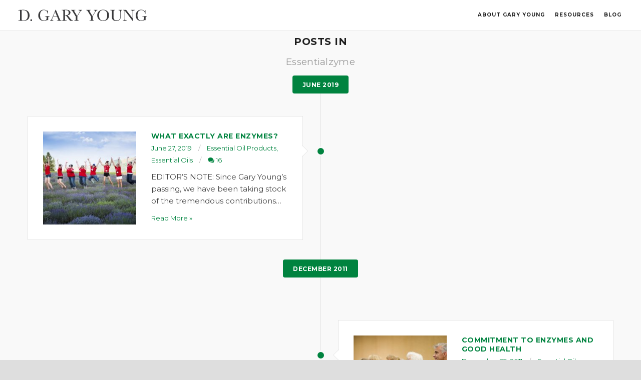

--- FILE ---
content_type: text/html; charset=UTF-8
request_url: https://www.dgaryyoung.com/blog/tag/essentialzyme/
body_size: 12659
content:
<!DOCTYPE html>
<html dir="ltr" lang="en-US">

<head>
	<meta charset="UTF-8">
	<meta name="viewport" content="width=device-width, initial-scale=1.0">
	<link rel="pingback" href="https://www.dgaryyoung.com/xmlrpc.php"/>
	<title>Essentialzyme | D. Gary Young</title>

		<!-- All in One SEO 4.6.4 - aioseo.com -->
		<meta name="robots" content="max-image-preview:large"/>
		<link rel="canonical" href="https://www.dgaryyoung.com/blog/tag/essentialzyme/"/>
		<meta name="generator" content="All in One SEO (AIOSEO) 4.6.4"/>
		<meta name="google" content="nositelinkssearchbox"/>
		<script type="application/ld+json" class="aioseo-schema">
			{"@context":"https:\/\/schema.org","@graph":[{"@type":"BreadcrumbList","@id":"https:\/\/www.dgaryyoung.com\/blog\/tag\/essentialzyme\/#breadcrumblist","itemListElement":[{"@type":"ListItem","@id":"https:\/\/www.dgaryyoung.com\/#listItem","position":1,"name":"Home","item":"https:\/\/www.dgaryyoung.com\/","nextItem":"https:\/\/www.dgaryyoung.com\/blog\/tag\/essentialzyme\/#listItem"},{"@type":"ListItem","@id":"https:\/\/www.dgaryyoung.com\/blog\/tag\/essentialzyme\/#listItem","position":2,"name":"Essentialzyme","previousItem":"https:\/\/www.dgaryyoung.com\/#listItem"}]},{"@type":"CollectionPage","@id":"https:\/\/www.dgaryyoung.com\/blog\/tag\/essentialzyme\/#collectionpage","url":"https:\/\/www.dgaryyoung.com\/blog\/tag\/essentialzyme\/","name":"Essentialzyme | D. Gary Young","inLanguage":"en-US","isPartOf":{"@id":"https:\/\/www.dgaryyoung.com\/#website"},"breadcrumb":{"@id":"https:\/\/www.dgaryyoung.com\/blog\/tag\/essentialzyme\/#breadcrumblist"}},{"@type":"Organization","@id":"https:\/\/www.dgaryyoung.com\/#organization","name":"D. Gary Young","description":"Founder, Young Living Essential Oils","url":"https:\/\/www.dgaryyoung.com\/"},{"@type":"WebSite","@id":"https:\/\/www.dgaryyoung.com\/#website","url":"https:\/\/www.dgaryyoung.com\/","name":"D. Gary Young","description":"Founder, Young Living Essential Oils","inLanguage":"en-US","publisher":{"@id":"https:\/\/www.dgaryyoung.com\/#organization"}}]}
		</script>
		<!-- All in One SEO -->


<!-- Google Tag Manager for WordPress by gtm4wp.com -->
<script data-cfasync="false" data-pagespeed-no-defer type="text/javascript">var gtm4wp_datalayer_name="dataLayer";var dataLayer=dataLayer||[];</script>
<!-- End Google Tag Manager for WordPress by gtm4wp.com --><link rel='dns-prefetch' href='//maps-api-ssl.google.com'/>
<link rel='dns-prefetch' href='//fonts.googleapis.com'/>
<link rel="alternate" type="application/rss+xml" title="D. Gary Young &raquo; Feed" href="https://www.dgaryyoung.com/feed/"/>
<link rel="alternate" type="application/rss+xml" title="D. Gary Young &raquo; Comments Feed" href="https://www.dgaryyoung.com/comments/feed/"/>
<link rel="alternate" type="application/rss+xml" title="D. Gary Young &raquo; Essentialzyme Tag Feed" href="https://www.dgaryyoung.com/blog/tag/essentialzyme/feed/"/>
<script type="text/javascript">var $TS_VCSC_Lightbox_Activated=true;var $TS_VCSC_Lightbox_Thumbs="bottom";var $TS_VCSC_Lightbox_Thumbsize=50;var $TS_VCSC_Lightbox_Animation="random";var $TS_VCSC_Lightbox_Captions="data-title";var $TS_VCSC_Lightbox_Closer=true;var $TS_VCSC_Lightbox_Durations=5000;var $TS_VCSC_Lightbox_Share=false;var $TS_VCSC_Lightbox_LoadAPIs=true;var $TS_VCSC_Lightbox_Social="fb,tw,gp,pin";var $TS_VCSC_Lightbox_NoTouch=false;var $TS_VCSC_Lightbox_BGClose=true;var $TS_VCSC_Lightbox_NoHashes=true;var $TS_VCSC_Lightbox_Keyboard=true;var $TS_VCSC_Lightbox_FullScreen=true;var $TS_VCSC_Lightbox_Zoom=true;var $TS_VCSC_Lightbox_FXSpeed=300;var $TS_VCSC_Lightbox_Scheme="dark";var $TS_VCSC_Lightbox_Backlight="#ffffff";var $TS_VCSC_Lightbox_UseColor=false;var $TS_VCSC_Lightbox_Overlay="#000000";var $TS_VCSC_Lightbox_Background="";var $TS_VCSC_Lightbox_Repeat="no-repeat";var $TS_VCSC_Lightbox_Noise="";var $TS_VCSC_Lightbox_CORS=false;var $TS_VCSC_Lightbox_Tapping=true;var $TS_VCSC_Lightbox_ScrollBlock="css";var $TS_VCSC_Lightbox_LastScroll=0;var $TS_VCSC_Hammer_ReleaseNew=true;var $TS_VCSC_Countdown_DaysLabel="Days";var $TS_VCSC_Countdown_DayLabel="Day";var $TS_VCSC_Countdown_HoursLabel="Hours";var $TS_VCSC_Countdown_HourLabel="Hour";var $TS_VCSC_Countdown_MinutesLabel="Minutes";var $TS_VCSC_Countdown_MinuteLabel="Minute";var $TS_VCSC_Countdown_SecondsLabel="Seconds";var $TS_VCSC_Countdown_SecondLabel="Second";var $TS_VCSC_SmoothScrollActive=false;</script><script type="text/javascript">//<![CDATA[
window._wpemojiSettings={"baseUrl":"https:\/\/s.w.org\/images\/core\/emoji\/15.0.3\/72x72\/","ext":".png","svgUrl":"https:\/\/s.w.org\/images\/core\/emoji\/15.0.3\/svg\/","svgExt":".svg","source":{"concatemoji":"https:\/\/www.dgaryyoung.com\/wp-includes\/js\/wp-emoji-release.min.js?ver=6.5.7"}};!function(i,n){var o,s,e;function c(e){try{var t={supportTests:e,timestamp:(new Date).valueOf()};sessionStorage.setItem(o,JSON.stringify(t))}catch(e){}}function p(e,t,n){e.clearRect(0,0,e.canvas.width,e.canvas.height),e.fillText(t,0,0);var t=new Uint32Array(e.getImageData(0,0,e.canvas.width,e.canvas.height).data),r=(e.clearRect(0,0,e.canvas.width,e.canvas.height),e.fillText(n,0,0),new Uint32Array(e.getImageData(0,0,e.canvas.width,e.canvas.height).data));return t.every(function(e,t){return e===r[t]})}function u(e,t,n){switch(t){case"flag":return n(e,"\ud83c\udff3\ufe0f\u200d\u26a7\ufe0f","\ud83c\udff3\ufe0f\u200b\u26a7\ufe0f")?!1:!n(e,"\ud83c\uddfa\ud83c\uddf3","\ud83c\uddfa\u200b\ud83c\uddf3")&&!n(e,"\ud83c\udff4\udb40\udc67\udb40\udc62\udb40\udc65\udb40\udc6e\udb40\udc67\udb40\udc7f","\ud83c\udff4\u200b\udb40\udc67\u200b\udb40\udc62\u200b\udb40\udc65\u200b\udb40\udc6e\u200b\udb40\udc67\u200b\udb40\udc7f");case"emoji":return!n(e,"\ud83d\udc26\u200d\u2b1b","\ud83d\udc26\u200b\u2b1b")}return!1}function f(e,t,n){var r="undefined"!=typeof WorkerGlobalScope&&self instanceof WorkerGlobalScope?new OffscreenCanvas(300,150):i.createElement("canvas"),a=r.getContext("2d",{willReadFrequently:!0}),o=(a.textBaseline="top",a.font="600 32px Arial",{});return e.forEach(function(e){o[e]=t(a,e,n)}),o}function t(e){var t=i.createElement("script");t.src=e,t.defer=!0,i.head.appendChild(t)}"undefined"!=typeof Promise&&(o="wpEmojiSettingsSupports",s=["flag","emoji"],n.supports={everything:!0,everythingExceptFlag:!0},e=new Promise(function(e){i.addEventListener("DOMContentLoaded",e,{once:!0})}),new Promise(function(t){var n=function(){try{var e=JSON.parse(sessionStorage.getItem(o));if("object"==typeof e&&"number"==typeof e.timestamp&&(new Date).valueOf()<e.timestamp+604800&&"object"==typeof e.supportTests)return e.supportTests}catch(e){}return null}();if(!n){if("undefined"!=typeof Worker&&"undefined"!=typeof OffscreenCanvas&&"undefined"!=typeof URL&&URL.createObjectURL&&"undefined"!=typeof Blob)try{var e="postMessage("+f.toString()+"("+[JSON.stringify(s),u.toString(),p.toString()].join(",")+"));",r=new Blob([e],{type:"text/javascript"}),a=new Worker(URL.createObjectURL(r),{name:"wpTestEmojiSupports"});return void(a.onmessage=function(e){c(n=e.data),a.terminate(),t(n)})}catch(e){}c(n=f(s,u,p))}t(n)}).then(function(e){for(var t in e)n.supports[t]=e[t],n.supports.everything=n.supports.everything&&n.supports[t],"flag"!==t&&(n.supports.everythingExceptFlag=n.supports.everythingExceptFlag&&n.supports[t]);n.supports.everythingExceptFlag=n.supports.everythingExceptFlag&&!n.supports.flag,n.DOMReady=!1,n.readyCallback=function(){n.DOMReady=!0}}).then(function(){return e}).then(function(){var e;n.supports.everything||(n.readyCallback(),(e=n.source||{}).concatemoji?t(e.concatemoji):e.wpemoji&&e.twemoji&&(t(e.twemoji),t(e.wpemoji)))}))}((window,document),window._wpemojiSettings);
//]]></script>
<link rel='stylesheet' id='jquery.prettyphoto-css' href='https://www.dgaryyoung.com/wp-content/plugins/wp-video-lightbox/css/prettyPhoto.css?ver=6.5.7' type='text/css' media='all'/>
<link rel='stylesheet' id='video-lightbox-css' href='https://www.dgaryyoung.com/wp-content/plugins/wp-video-lightbox/wp-video-lightbox.css?ver=6.5.7' type='text/css' media='all'/>
<style id='wp-emoji-styles-inline-css' type='text/css'>img.wp-smiley,img.emoji{display:inline!important;border:none!important;box-shadow:none!important;height:1em!important;width:1em!important;margin:0 .07em!important;vertical-align:-.1em!important;background:none!important;padding:0!important}</style>
<link rel='stylesheet' id='wp-block-library-css' href='https://www.dgaryyoung.com/wp-includes/css/dist/block-library/style.min.css?ver=6.5.7' type='text/css' media='all'/>
<link rel='stylesheet' id='GCTLP-timeline-styles-css-css' href='https://www.dgaryyoung.com/wp-content/plugins/cool-timeline-pro/includes/gutenberg-instant-builder/dist/blocks.style.build.css?ver=6.5.7' type='text/css' media='all'/>
<style id='classic-theme-styles-inline-css' type='text/css'>.wp-block-button__link{color:#fff;background-color:#32373c;border-radius:9999px;box-shadow:none;text-decoration:none;padding:calc(.667em + 2px) calc(1.333em + 2px);font-size:1.125em}.wp-block-file__button{background:#32373c;color:#fff;text-decoration:none}</style>
<style id='global-styles-inline-css' type='text/css'>body{--wp--preset--color--black:#000;--wp--preset--color--cyan-bluish-gray:#abb8c3;--wp--preset--color--white:#fff;--wp--preset--color--pale-pink:#f78da7;--wp--preset--color--vivid-red:#cf2e2e;--wp--preset--color--luminous-vivid-orange:#ff6900;--wp--preset--color--luminous-vivid-amber:#fcb900;--wp--preset--color--light-green-cyan:#7bdcb5;--wp--preset--color--vivid-green-cyan:#00d084;--wp--preset--color--pale-cyan-blue:#8ed1fc;--wp--preset--color--vivid-cyan-blue:#0693e3;--wp--preset--color--vivid-purple:#9b51e0;--wp--preset--gradient--vivid-cyan-blue-to-vivid-purple:linear-gradient(135deg,rgba(6,147,227,1) 0%,#9b51e0 100%);--wp--preset--gradient--light-green-cyan-to-vivid-green-cyan:linear-gradient(135deg,#7adcb4 0%,#00d082 100%);--wp--preset--gradient--luminous-vivid-amber-to-luminous-vivid-orange:linear-gradient(135deg,rgba(252,185,0,1) 0%,rgba(255,105,0,1) 100%);--wp--preset--gradient--luminous-vivid-orange-to-vivid-red:linear-gradient(135deg,rgba(255,105,0,1) 0%,#cf2e2e 100%);--wp--preset--gradient--very-light-gray-to-cyan-bluish-gray:linear-gradient(135deg,#eee 0%,#a9b8c3 100%);--wp--preset--gradient--cool-to-warm-spectrum:linear-gradient(135deg,#4aeadc 0%,#9778d1 20%,#cf2aba 40%,#ee2c82 60%,#fb6962 80%,#fef84c 100%);--wp--preset--gradient--blush-light-purple:linear-gradient(135deg,#ffceec 0%,#9896f0 100%);--wp--preset--gradient--blush-bordeaux:linear-gradient(135deg,#fecda5 0%,#fe2d2d 50%,#6b003e 100%);--wp--preset--gradient--luminous-dusk:linear-gradient(135deg,#ffcb70 0%,#c751c0 50%,#4158d0 100%);--wp--preset--gradient--pale-ocean:linear-gradient(135deg,#fff5cb 0%,#b6e3d4 50%,#33a7b5 100%);--wp--preset--gradient--electric-grass:linear-gradient(135deg,#caf880 0%,#71ce7e 100%);--wp--preset--gradient--midnight:linear-gradient(135deg,#020381 0%,#2874fc 100%);--wp--preset--font-size--small:13px;--wp--preset--font-size--medium:20px;--wp--preset--font-size--large:36px;--wp--preset--font-size--x-large:42px;--wp--preset--spacing--20:.44rem;--wp--preset--spacing--30:.67rem;--wp--preset--spacing--40:1rem;--wp--preset--spacing--50:1.5rem;--wp--preset--spacing--60:2.25rem;--wp--preset--spacing--70:3.38rem;--wp--preset--spacing--80:5.06rem;--wp--preset--shadow--natural:6px 6px 9px rgba(0,0,0,.2);--wp--preset--shadow--deep:12px 12px 50px rgba(0,0,0,.4);--wp--preset--shadow--sharp:6px 6px 0 rgba(0,0,0,.2);--wp--preset--shadow--outlined:6px 6px 0 -3px rgba(255,255,255,1) , 6px 6px rgba(0,0,0,1);--wp--preset--shadow--crisp:6px 6px 0 rgba(0,0,0,1)}:where(.is-layout-flex){gap:.5em}:where(.is-layout-grid){gap:.5em}body .is-layout-flex{display:flex}body .is-layout-flex{flex-wrap:wrap;align-items:center}body .is-layout-flex>*{margin:0}body .is-layout-grid{display:grid}body .is-layout-grid>*{margin:0}:where(.wp-block-columns.is-layout-flex){gap:2em}:where(.wp-block-columns.is-layout-grid){gap:2em}:where(.wp-block-post-template.is-layout-flex){gap:1.25em}:where(.wp-block-post-template.is-layout-grid){gap:1.25em}.has-black-color{color:var(--wp--preset--color--black)!important}.has-cyan-bluish-gray-color{color:var(--wp--preset--color--cyan-bluish-gray)!important}.has-white-color{color:var(--wp--preset--color--white)!important}.has-pale-pink-color{color:var(--wp--preset--color--pale-pink)!important}.has-vivid-red-color{color:var(--wp--preset--color--vivid-red)!important}.has-luminous-vivid-orange-color{color:var(--wp--preset--color--luminous-vivid-orange)!important}.has-luminous-vivid-amber-color{color:var(--wp--preset--color--luminous-vivid-amber)!important}.has-light-green-cyan-color{color:var(--wp--preset--color--light-green-cyan)!important}.has-vivid-green-cyan-color{color:var(--wp--preset--color--vivid-green-cyan)!important}.has-pale-cyan-blue-color{color:var(--wp--preset--color--pale-cyan-blue)!important}.has-vivid-cyan-blue-color{color:var(--wp--preset--color--vivid-cyan-blue)!important}.has-vivid-purple-color{color:var(--wp--preset--color--vivid-purple)!important}.has-black-background-color{background-color:var(--wp--preset--color--black)!important}.has-cyan-bluish-gray-background-color{background-color:var(--wp--preset--color--cyan-bluish-gray)!important}.has-white-background-color{background-color:var(--wp--preset--color--white)!important}.has-pale-pink-background-color{background-color:var(--wp--preset--color--pale-pink)!important}.has-vivid-red-background-color{background-color:var(--wp--preset--color--vivid-red)!important}.has-luminous-vivid-orange-background-color{background-color:var(--wp--preset--color--luminous-vivid-orange)!important}.has-luminous-vivid-amber-background-color{background-color:var(--wp--preset--color--luminous-vivid-amber)!important}.has-light-green-cyan-background-color{background-color:var(--wp--preset--color--light-green-cyan)!important}.has-vivid-green-cyan-background-color{background-color:var(--wp--preset--color--vivid-green-cyan)!important}.has-pale-cyan-blue-background-color{background-color:var(--wp--preset--color--pale-cyan-blue)!important}.has-vivid-cyan-blue-background-color{background-color:var(--wp--preset--color--vivid-cyan-blue)!important}.has-vivid-purple-background-color{background-color:var(--wp--preset--color--vivid-purple)!important}.has-black-border-color{border-color:var(--wp--preset--color--black)!important}.has-cyan-bluish-gray-border-color{border-color:var(--wp--preset--color--cyan-bluish-gray)!important}.has-white-border-color{border-color:var(--wp--preset--color--white)!important}.has-pale-pink-border-color{border-color:var(--wp--preset--color--pale-pink)!important}.has-vivid-red-border-color{border-color:var(--wp--preset--color--vivid-red)!important}.has-luminous-vivid-orange-border-color{border-color:var(--wp--preset--color--luminous-vivid-orange)!important}.has-luminous-vivid-amber-border-color{border-color:var(--wp--preset--color--luminous-vivid-amber)!important}.has-light-green-cyan-border-color{border-color:var(--wp--preset--color--light-green-cyan)!important}.has-vivid-green-cyan-border-color{border-color:var(--wp--preset--color--vivid-green-cyan)!important}.has-pale-cyan-blue-border-color{border-color:var(--wp--preset--color--pale-cyan-blue)!important}.has-vivid-cyan-blue-border-color{border-color:var(--wp--preset--color--vivid-cyan-blue)!important}.has-vivid-purple-border-color{border-color:var(--wp--preset--color--vivid-purple)!important}.has-vivid-cyan-blue-to-vivid-purple-gradient-background{background:var(--wp--preset--gradient--vivid-cyan-blue-to-vivid-purple)!important}.has-light-green-cyan-to-vivid-green-cyan-gradient-background{background:var(--wp--preset--gradient--light-green-cyan-to-vivid-green-cyan)!important}.has-luminous-vivid-amber-to-luminous-vivid-orange-gradient-background{background:var(--wp--preset--gradient--luminous-vivid-amber-to-luminous-vivid-orange)!important}.has-luminous-vivid-orange-to-vivid-red-gradient-background{background:var(--wp--preset--gradient--luminous-vivid-orange-to-vivid-red)!important}.has-very-light-gray-to-cyan-bluish-gray-gradient-background{background:var(--wp--preset--gradient--very-light-gray-to-cyan-bluish-gray)!important}.has-cool-to-warm-spectrum-gradient-background{background:var(--wp--preset--gradient--cool-to-warm-spectrum)!important}.has-blush-light-purple-gradient-background{background:var(--wp--preset--gradient--blush-light-purple)!important}.has-blush-bordeaux-gradient-background{background:var(--wp--preset--gradient--blush-bordeaux)!important}.has-luminous-dusk-gradient-background{background:var(--wp--preset--gradient--luminous-dusk)!important}.has-pale-ocean-gradient-background{background:var(--wp--preset--gradient--pale-ocean)!important}.has-electric-grass-gradient-background{background:var(--wp--preset--gradient--electric-grass)!important}.has-midnight-gradient-background{background:var(--wp--preset--gradient--midnight)!important}.has-small-font-size{font-size:var(--wp--preset--font-size--small)!important}.has-medium-font-size{font-size:var(--wp--preset--font-size--medium)!important}.has-large-font-size{font-size:var(--wp--preset--font-size--large)!important}.has-x-large-font-size{font-size:var(--wp--preset--font-size--x-large)!important}.wp-block-navigation a:where(:not(.wp-element-button)){color:inherit}:where(.wp-block-post-template.is-layout-flex){gap:1.25em}:where(.wp-block-post-template.is-layout-grid){gap:1.25em}:where(.wp-block-columns.is-layout-flex){gap:2em}:where(.wp-block-columns.is-layout-grid){gap:2em}.wp-block-pullquote{font-size:1.5em;line-height:1.6}</style>
<link rel='stylesheet' id='rs-plugin-settings-css' href='https://www.dgaryyoung.com/wp-content/plugins/revslider/public/assets/css/rs6.css?ver=6.2.22' type='text/css' media='all'/>
<style id='rs-plugin-settings-inline-css' type='text/css'>.tp-caption a{color:#ff7302;text-shadow:none;-webkit-transition:all .2s ease-out;-moz-transition:all .2s ease-out;-o-transition:all .2s ease-out;-ms-transition:all .2s ease-out}.tp-caption a:hover{color:#ffa902}</style>
<link rel='stylesheet' id='SFSImainCss-css' href='https://www.dgaryyoung.com/wp-content/plugins/ultimate-social-media-icons/css/sfsi-style.css?ver=2.9.1' type='text/css' media='all'/>
<link rel='stylesheet' id='ebor-google-font-css' href='//fonts.googleapis.com/css?family=Montserrat%3A400%2C700%7CLato%3A300%2C400%2C700%2C900%2C300italic%2C400italic%2C700italic%2C900italic&#038;ver=1.0.0' type='text/css' media='all'/>
<link rel='stylesheet' id='ebor-bootstrap-css' href='https://www.dgaryyoung.com/wp-content/themes/hygge/style/css/bootstrap.min.css?ver=6.5.7' type='text/css' media='all'/>
<link rel='stylesheet' id='ebor-plugins-css' href='https://www.dgaryyoung.com/wp-content/themes/hygge/style/css/plugins.css?ver=6.5.7' type='text/css' media='all'/>
<link rel='stylesheet' id='ebor-theme-styles-css' href='https://www.dgaryyoung.com/wp-content/uploads/wp-less-cache/ebor-theme-styles.css?ver=1768692191' type='text/css' media='all'/>
<link rel='stylesheet' id='ebor-style-css' href='https://www.dgaryyoung.com/wp-content/themes/dyoung/style.css?ver=6.5.7' type='text/css' media='all'/>
<style id='ebor-style-inline-css' type='text/css'>.gbtn{background-color:#fff;padding:30px}.gbtn h2{color:#00833f;font-size:36px}.gbtn .category-section{border-top:1px solid rgba(0,0,0,.25);display:flex;flex-direction:row;justify-content:space-between;align-items:flex-start;padding:25px 0}.gbtn .category-section .sidebar h3{font-family:Montserrat;color:#4d4d4d;font-size:24px;font-weight:normal}.gbtn .box-grid{display:grid;grid-template-columns:repeat(3,1fr);grid-column-gap:0;grid-row-gap:0;width:780px}.gbtn .box-grid--2{grid-template-rows:repeat(2,1fr)}.gbtn .box-grid--3{grid-template-rows:repeat(3,1fr)}.gbtn .box-grid--7{grid-template-rows:repeat(7,1fr)}.gbtn .box-grid .box{background-color:#ebebeb;display:flex;justify-content:center;align-items:center;flex-direction:column;width:260px;max-width:260px;min-width:260px;height:260px;padding:0!important;border:none}.gbtn .box-grid .box h4{font-family:Montserrat;font-size:36px;text-align:center;color:#00833f;margin:0;padding:0 10px;font-weight:normal;line-height:50px;text-transform:none}.gbtn .box-grid .box p{padding:0 10px;font-family:Montserrat;font-size:13px;text-align:center;color:#00833f;margin:0}.gbtn .box-grid .box .box-image{width:100%;height:100%}@media (max-width:1261px){.gbtn .category-section{flex-direction:column;align-items:center;justify-content:center}}@media (max-width:1000px){.gbtn .category-section{flex-direction:column;align-items:center;justify-content:center}.gbtn .box-grid{grid-template-rows:repeat(1,1fr)!important;grid-template-columns:repeat(1,1fr)!important;width:auto}.no-mobile{display:none!important}}</style>
<link rel='stylesheet' id='ebor-fonts-css' href='https://www.dgaryyoung.com/wp-content/themes/hygge/style/type/icons.css?ver=6.5.7' type='text/css' media='all'/>
<link rel='stylesheet' id='hygge-css' href='https://www.dgaryyoung.com/wp-content/themes/hygge/style.css?ver=6.5.7' type='text/css' media='all'/>
<link rel='stylesheet' id='custom-style-css' href='https://www.dgaryyoung.com/wp-content/themes/dyoung/css/custom.css?ver=1' type='text/css' media='all'/>
<link rel='stylesheet' id='ts-font-awesome-css' href='https://www.dgaryyoung.com/wp-content/plugins/ts-visual-composer-extend/css/ts-font-awesome.css?ver=6.5.7' type='text/css' media='all'/>
<script type="text/javascript" src="https://www.dgaryyoung.com/wp-content/plugins/enable-jquery-migrate-helper/js/jquery/jquery-1.12.4-wp.js?ver=1.12.4-wp" id="jquery-core-js"></script>
<script type="text/javascript" src="https://www.dgaryyoung.com/wp-content/plugins/enable-jquery-migrate-helper/js/jquery-migrate/jquery-migrate-1.4.1-wp.js?ver=1.4.1-wp" id="jquery-migrate-js"></script>
<script type="text/javascript" src="https://www.dgaryyoung.com/wp-content/plugins/wp-video-lightbox/js/jquery.prettyPhoto.js?ver=3.1.6" id="jquery.prettyphoto-js"></script>
<script type="text/javascript" id="video-lightbox-js-extra">//<![CDATA[
var vlpp_vars={"prettyPhoto_rel":"wp-video-lightbox","animation_speed":"fast","slideshow":"5000","autoplay_slideshow":"false","opacity":"0.80","show_title":"true","allow_resize":"true","allow_expand":"false","default_width":"640","default_height":"480","counter_separator_label":"\/","theme":"pp_default","horizontal_padding":"20","hideflash":"false","wmode":"opaque","autoplay":"false","modal":"false","deeplinking":"false","overlay_gallery":"true","overlay_gallery_max":"30","keyboard_shortcuts":"true","ie6_fallback":"true"};
//]]></script>
<script type="text/javascript" src="https://www.dgaryyoung.com/wp-content/plugins/wp-video-lightbox/js/video-lightbox.js?ver=3.1.6" id="video-lightbox-js"></script>
<script type="text/javascript" src="https://www.dgaryyoung.com/wp-content/plugins/revslider/public/assets/js/rbtools.min.js?ver=6.2.22" id="tp-tools-js"></script>
<script type="text/javascript" src="https://www.dgaryyoung.com/wp-content/plugins/revslider/public/assets/js/rs6.min.js?ver=6.2.22" id="revmin-js"></script>
<script type="text/javascript" src="https://www.dgaryyoung.com/wp-content/plugins/stop-user-enumeration/frontend/js/frontend.js?ver=1.6" id="stop-user-enumeration-js"></script>
<script type="text/javascript" src="https://www.dgaryyoung.com/wp-content/themes/dyoung/mobilenav.php?ver=6.5.7" id="custom-js-js"></script>
<!--[if lt IE 9]>
<script type="text/javascript" src="https://www.dgaryyoung.com/wp-content/themes/dyoung/css/iestyle.css?ver=6.5.7" id="html5shiv-js"></script>
<![endif]-->
<script></script><link rel="https://api.w.org/" href="https://www.dgaryyoung.com/wp-json/"/><link rel="alternate" type="application/json" href="https://www.dgaryyoung.com/wp-json/wp/v2/tags/271"/><link rel="EditURI" type="application/rsd+xml" title="RSD" href="https://www.dgaryyoung.com/xmlrpc.php?rsd"/>
<meta name="generator" content="WordPress 6.5.7"/>
		<meta name="abstract" content="Founder, Young Living Essential Oils">
		<meta name="author" content="Perishable">
		<meta name="classification" content="Essential Oil Products, Essential Oil Substantiation, Essential Oils, Events, Farm, General, Messages, Travels">
		<meta name="copyright" content="Copyright D. Gary Young - All rights Reserved.">
		<meta name="designer" content="Firetoss">
		<meta name="distribution" content="Global">
		<meta name="language" content="en-US">
		<meta name="publisher" content="D. Gary Young">
		<meta name="rating" content="General">
		<meta name="resource-type" content="Document">
		<meta name="revisit-after" content="3">
		<meta name="subject" content="Essential Oil Products, Essential Oil Substantiation, Essential Oils, Events, Farm, General, Messages, Travels">
		<meta name="template" content="D Gary Young">
		<meta name="robots" content="index,follow">
		<meta name="example" content="custom: 2019-10-18">
<meta name="google-site-verification" content="XVB0BAzhe3FZu049VuNKIjnK6lsrcleFG39W9P388RM"/>
<meta name="specificfeeds-verification-code" content="4KMTmcgwP16Xx6Aukdwj"/>
<script>WP_VIDEO_LIGHTBOX_VERSION="1.9.11";WP_VID_LIGHTBOX_URL="https://www.dgaryyoung.com/wp-content/plugins/wp-video-lightbox";function wpvl_paramReplace(name,string,value){var re=new RegExp("[\?&]"+name+"=([^&#]*)");var matches=re.exec(string);var newString;if(matches===null){newString=string+'?'+name+'='+value;}else{var delimeter=matches[0].charAt(0);newString=string.replace(re,delimeter+name+"="+value);}return newString;}</script><style type="text/css">.ctl-bullets-container{display:block;position:fixed;right:0;height:100%;z-index:1049;font-weight:normal;height:70vh;overflow-x:hidden;overflow-y:auto;margin:15vh auto}</style>
<!-- Google Tag Manager for WordPress by gtm4wp.com -->
<!-- GTM Container placement set to footer -->
<script data-cfasync="false" data-pagespeed-no-defer type="text/javascript">var dataLayer_content={"pageTitle":"Essentialzyme | D. Gary Young","pagePostType":"post","pagePostType2":"tag-post"};dataLayer.push(dataLayer_content);</script>
<script data-cfasync="false">(function(w,d,s,l,i){w[l]=w[l]||[];w[l].push({'gtm.start':new Date().getTime(),event:'gtm.js'});var f=d.getElementsByTagName(s)[0],j=d.createElement(s),dl=l!='dataLayer'?'&l='+l:'';j.async=true;j.src='//www.googletagmanager.com/gtm.'+'js?id='+i+dl;f.parentNode.insertBefore(j,f);})(window,document,'script','dataLayer','GTM-P76M23');</script>
<!-- End Google Tag Manager -->
<!-- End Google Tag Manager for WordPress by gtm4wp.com --><meta name="generator" content="Powered by WPBakery Page Builder - drag and drop page builder for WordPress."/>
<style type="text/css" id="custom-background-css">body.custom-background{background-image:url(https://dev.dgaryyoung.com/wp-content/uploads/2016/03/GY-homepage-background-white-overlay-1.jpg);background-position:center top;background-size:auto;background-repeat:no-repeat;background-attachment:fixed}</style>
	<meta name="generator" content="Powered by Slider Revolution 6.2.22 - responsive, Mobile-Friendly Slider Plugin for WordPress with comfortable drag and drop interface."/>
<link rel="icon" href="https://www.dgaryyoung.com/wp-content/uploads/2016/05/gary-young-logo-dark-1.png" sizes="32x32"/>
<link rel="icon" href="https://www.dgaryyoung.com/wp-content/uploads/2016/05/gary-young-logo-dark-1.png" sizes="192x192"/>
<link rel="apple-touch-icon" href="https://www.dgaryyoung.com/wp-content/uploads/2016/05/gary-young-logo-dark-1.png"/>
<meta name="msapplication-TileImage" content="https://www.dgaryyoung.com/wp-content/uploads/2016/05/gary-young-logo-dark-1.png"/>
<script type="text/javascript">function setREVStartSize(e){window.RSIW=window.RSIW===undefined?window.innerWidth:window.RSIW;window.RSIH=window.RSIH===undefined?window.innerHeight:window.RSIH;try{var pw=document.getElementById(e.c).parentNode.offsetWidth,newh;pw=pw===0||isNaN(pw)?window.RSIW:pw;e.tabw=e.tabw===undefined?0:parseInt(e.tabw);e.thumbw=e.thumbw===undefined?0:parseInt(e.thumbw);e.tabh=e.tabh===undefined?0:parseInt(e.tabh);e.thumbh=e.thumbh===undefined?0:parseInt(e.thumbh);e.tabhide=e.tabhide===undefined?0:parseInt(e.tabhide);e.thumbhide=e.thumbhide===undefined?0:parseInt(e.thumbhide);e.mh=e.mh===undefined||e.mh==""||e.mh==="auto"?0:parseInt(e.mh,0);if(e.layout==="fullscreen"||e.l==="fullscreen")newh=Math.max(e.mh,window.RSIH);else{e.gw=Array.isArray(e.gw)?e.gw:[e.gw];for(var i in e.rl)if(e.gw[i]===undefined||e.gw[i]===0)e.gw[i]=e.gw[i-1];e.gh=e.el===undefined||e.el===""||(Array.isArray(e.el)&&e.el.length==0)?e.gh:e.el;e.gh=Array.isArray(e.gh)?e.gh:[e.gh];for(var i in e.rl)if(e.gh[i]===undefined||e.gh[i]===0)e.gh[i]=e.gh[i-1];var nl=new Array(e.rl.length),ix=0,sl;e.tabw=e.tabhide>=pw?0:e.tabw;e.thumbw=e.thumbhide>=pw?0:e.thumbw;e.tabh=e.tabhide>=pw?0:e.tabh;e.thumbh=e.thumbhide>=pw?0:e.thumbh;for(var i in e.rl)nl[i]=e.rl[i]<window.RSIW?0:e.rl[i];sl=nl[0];for(var i in nl)if(sl>nl[i]&&nl[i]>0){sl=nl[i];ix=i;}var m=pw>(e.gw[ix]+e.tabw+e.thumbw)?1:(pw-(e.tabw+e.thumbw))/(e.gw[ix]);newh=(e.gh[ix]*m)+(e.tabh+e.thumbh);}if(window.rs_init_css===undefined)window.rs_init_css=document.head.appendChild(document.createElement("style"));document.getElementById(e.c).height=newh+"px";window.rs_init_css.innerHTML+="#"+e.c+"_wrapper { height: "+newh+"px }";}catch(e){console.log("Failure at Presize of Slider:"+e)}};</script>
<noscript><style>.wpb_animate_when_almost_visible{opacity:1}</style></noscript></head>

<body class="archive tag tag-essentialzyme tag-271 custom-background cooltimeline-body sfsi_actvite_theme_default wpb-js-composer js-comp-ver-7.4 vc_responsive">

<div id="preloader"><div id="status"><div class="spinner"></div></div></div> 

<div class="body-wrapper">


<div class="navbar navbar-default default solid">
	<div class="container">
	
		<div class="navbar-header">
			<div class="basic-wrapper"> 
			
				<a class="btn responsive-menu" data-toggle="collapse" data-target=".navbar-collapse"><i></i></a>
				
				<div class="navbar-brand"> 
					<a href="https://www.dgaryyoung.com/">
						<img src="#" srcset="https://www.dgaryyoung.com/wp-content/themes/hygge/style/images/logo.png 1x, https://www.dgaryyoung.com/wp-content/themes/hygge/style/images/logo@2x.png 2x" class="logo-light" alt="D. Gary Young"/>
						<img src="#" srcset="https://dev.dgaryyoung.com/wp-content/uploads/2016/03/gary-young-logo-dark-small.png 1x, https://dev.dgaryyoung.com/wp-content/uploads/2016/03/gary-young-logo-dark-1.png 2x" class="logo-dark" alt="D. Gary Young"/>
					</a>
				</div>
			
			</div>
		</div>
		
		<nav class="collapse navbar-collapse">
		  <ul id="menu-standard-navigation" class="nav navbar-nav"><li id="menu-item-5218" class="menu-item menu-item-type-post_type menu-item-object-page menu-item-has-children menu-item-5218 dropdown"><a class="dropdown-toggle js-activated" href="https://www.dgaryyoung.com/about/">About Gary Young</a>
<ul role="menu" class=" dropdown-menu">
	<li id="menu-item-6614" class="menu-item menu-item-type-post_type menu-item-object-page menu-item-6614"><a href="https://www.dgaryyoung.com/explorer/">Explorer</a></li>
	<li id="menu-item-6613" class="menu-item menu-item-type-post_type menu-item-object-page menu-item-6613"><a href="https://www.dgaryyoung.com/innovator/">Innovator</a></li>
	<li id="menu-item-6612" class="menu-item menu-item-type-post_type menu-item-object-page menu-item-6612"><a href="https://www.dgaryyoung.com/philanthropist/">Philanthropist</a></li>
	<li id="menu-item-6611" class="menu-item menu-item-type-post_type menu-item-object-page menu-item-6611"><a href="https://www.dgaryyoung.com/pioneer/">Pioneer</a></li>
	<li id="menu-item-6610" class="menu-item menu-item-type-post_type menu-item-object-page menu-item-6610"><a href="https://www.dgaryyoung.com/researcher-writer/">Researcher &#038; Writer</a></li>
	<li id="menu-item-7239" class="menu-item menu-item-type-post_type menu-item-object-page menu-item-7239"><a href="https://www.dgaryyoung.com/legacy/">Legacy</a></li>
</ul>
</li>
<li id="menu-item-7325" class="menu-item menu-item-type-post_type menu-item-object-page menu-item-7325"><a href="https://www.dgaryyoung.com/resources/">Resources</a></li>
<li id="menu-item-5217" class="menu-item menu-item-type-post_type menu-item-object-page menu-item-5217"><a href="https://www.dgaryyoung.com/blog/">Blog</a></li>
</ul>		</nav>
	
	</div>
</div>

<div class="offset"></div>	<div class="light-wrapper">
<div class="container inner">	
	
	<div class="headline text-center">
		<h2>Posts In</h2>
		<p class="lead">Essentialzyme</p>
	</div>
	

	<div class="timeline">
		
		<div class="date-title"><span>June 2019</span></div>	
		<div class="row">
			<div class="col-sm-6 timeline-item">

	<div class="arrow"></div>
	
	<div class="post-content">
		<div class="row">
			
							<div class="col-sm-3 col-md-5">
					<figure>
						<a href="https://www.dgaryyoung.com/blog/2019/what-exactly-are-enzymes/">
							<div class="text-overlay">
								<div class="info"><span>Read More »</span></div>
							</div>
							<img width="220" height="220" src="https://www.dgaryyoung.com/wp-content/uploads/2011/12/Silver-Retreat-jumping-ladies-220x220.jpg" class="attachment-square size-square wp-post-image" alt="" decoding="async" srcset="https://www.dgaryyoung.com/wp-content/uploads/2011/12/Silver-Retreat-jumping-ladies-220x220.jpg 220w, https://www.dgaryyoung.com/wp-content/uploads/2011/12/Silver-Retreat-jumping-ladies-150x150.jpg 150w, https://www.dgaryyoung.com/wp-content/uploads/2011/12/Silver-Retreat-jumping-ladies-250x250.jpg 250w, https://www.dgaryyoung.com/wp-content/uploads/2011/12/Silver-Retreat-jumping-ladies-85x85.jpg 85w" sizes="(max-width: 220px) 100vw, 220px"/>						</a>
					</figure>
				</div>
			
			<div class="col-sm-9 col-md-7">
				<h4 class="post-title"><a href="https://www.dgaryyoung.com/blog/2019/what-exactly-are-enzymes/">What Exactly are Enzymes?</a></h4><div class="meta">

	<span class="date">
		<a href="https://www.dgaryyoung.com/blog/2019/what-exactly-are-enzymes/" class="link-effect">June 27, 2019</a>
	</span>
	
			<span class="category link-effect-parent">
			<a href="https://www.dgaryyoung.com/blog/category/essential-oil-products/" rel="category tag">Essential Oil Products</a>, <a href="https://www.dgaryyoung.com/blog/category/essential-oils/" rel="category tag">Essential Oils</a>		</span>
		
	 
		<span class="comments">
			<a href="https://www.dgaryyoung.com/blog/2019/what-exactly-are-enzymes/#comments" class="link-effect"><i class="icon-chat-1"></i> 16</a>
		</span>
	
</div><p>EDITOR’S NOTE: Since Gary Young’s passing, we have been taking stock of the tremendous contributions&#8230;</p>
				<a href="https://www.dgaryyoung.com/blog/2019/what-exactly-are-enzymes/" class="more link-effect">Read More »</a> 
			</div>
			
		</div>
	</div>

</div></div><div class="row"><div class="date-title"><span>December 2011</span></div><div class="col-sm-6 timeline-item">

	<div class="arrow"></div>
	
	<div class="post-content">
		<div class="row">
			
							<div class="col-sm-3 col-md-5">
					<figure>
						<a href="https://www.dgaryyoung.com/blog/2011/commitment-to-enzymes-and-good-health/">
							<div class="text-overlay">
								<div class="info"><span>Read More »</span></div>
							</div>
							<img width="220" height="220" src="https://www.dgaryyoung.com/wp-content/uploads/2011/12/YL-Distributors-of-All-Ages-Stay-Healthy-1-220x220.jpg" class="attachment-square size-square wp-post-image" alt="Young Living Essential Oils distributors" decoding="async" srcset="https://www.dgaryyoung.com/wp-content/uploads/2011/12/YL-Distributors-of-All-Ages-Stay-Healthy-1-220x220.jpg 220w, https://www.dgaryyoung.com/wp-content/uploads/2011/12/YL-Distributors-of-All-Ages-Stay-Healthy-1-150x150.jpg 150w, https://www.dgaryyoung.com/wp-content/uploads/2011/12/YL-Distributors-of-All-Ages-Stay-Healthy-1-85x85.jpg 85w" sizes="(max-width: 220px) 100vw, 220px"/>						</a>
					</figure>
				</div>
			
			<div class="col-sm-9 col-md-7">
				<h4 class="post-title"><a href="https://www.dgaryyoung.com/blog/2011/commitment-to-enzymes-and-good-health/">Commitment to Enzymes and Good Health</a></h4><div class="meta">

	<span class="date">
		<a href="https://www.dgaryyoung.com/blog/2011/commitment-to-enzymes-and-good-health/" class="link-effect">December 29, 2011</a>
	</span>
	
			<span class="category link-effect-parent">
			<a href="https://www.dgaryyoung.com/blog/category/essential-oils/" rel="category tag">Essential Oils</a>		</span>
		
	
</div><p>Aging is not a requirement for diminished hormones. The higher the level of hormones you&#8230;</p>
				<a href="https://www.dgaryyoung.com/blog/2011/commitment-to-enzymes-and-good-health/" class="more link-effect">Read More »</a> 
			</div>
			
		</div>
	</div>

</div><div class="col-sm-6 timeline-item">

	<div class="arrow"></div>
	
	<div class="post-content">
		<div class="row">
			
							<div class="col-sm-3 col-md-5">
					<figure>
						<a href="https://www.dgaryyoung.com/blog/2011/enzymes-can-help-with-the-stress-of-travel/">
							<div class="text-overlay">
								<div class="info"><span>Read More »</span></div>
							</div>
							<img width="220" height="220" src="https://www.dgaryyoung.com/wp-content/uploads/2011/12/Gary-and-Family-with-Plane-1-220x220.jpg" class="attachment-square size-square wp-post-image" alt="Gary Young with family standing next to an airplane" decoding="async" srcset="https://www.dgaryyoung.com/wp-content/uploads/2011/12/Gary-and-Family-with-Plane-1-220x220.jpg 220w, https://www.dgaryyoung.com/wp-content/uploads/2011/12/Gary-and-Family-with-Plane-1-150x150.jpg 150w, https://www.dgaryyoung.com/wp-content/uploads/2011/12/Gary-and-Family-with-Plane-1-85x85.jpg 85w" sizes="(max-width: 220px) 100vw, 220px"/>						</a>
					</figure>
				</div>
			
			<div class="col-sm-9 col-md-7">
				<h4 class="post-title"><a href="https://www.dgaryyoung.com/blog/2011/enzymes-can-help-with-the-stress-of-travel/">Enzymes Can Help with the Stress of Travel</a></h4><div class="meta">

	<span class="date">
		<a href="https://www.dgaryyoung.com/blog/2011/enzymes-can-help-with-the-stress-of-travel/" class="link-effect">December 8, 2011</a>
	</span>
	
			<span class="category link-effect-parent">
			<a href="https://www.dgaryyoung.com/blog/category/essential-oils/" rel="category tag">Essential Oils</a>		</span>
		
	
</div><p>I can tell when I haven’t taken my enzymes for a couple of days, because&#8230;</p>
				<a href="https://www.dgaryyoung.com/blog/2011/enzymes-can-help-with-the-stress-of-travel/" class="more link-effect">Read More »</a> 
			</div>
			
		</div>
	</div>

</div><div class="col-sm-6 timeline-item">

	<div class="arrow"></div>
	
	<div class="post-content">
		<div class="row">
			
							<div class="col-sm-3 col-md-5">
					<figure>
						<a href="https://www.dgaryyoung.com/blog/2011/stimulate-your-brain-with-enzymes/">
							<div class="text-overlay">
								<div class="info"><span>Read More »</span></div>
							</div>
							<img width="220" height="220" src="https://www.dgaryyoung.com/wp-content/uploads/2011/12/Gary-on-Frankincense-Trail-with-luban-220x220.jpg" class="attachment-square size-square wp-post-image" alt="" decoding="async" loading="lazy" srcset="https://www.dgaryyoung.com/wp-content/uploads/2011/12/Gary-on-Frankincense-Trail-with-luban-220x220.jpg 220w, https://www.dgaryyoung.com/wp-content/uploads/2011/12/Gary-on-Frankincense-Trail-with-luban-150x150.jpg 150w, https://www.dgaryyoung.com/wp-content/uploads/2011/12/Gary-on-Frankincense-Trail-with-luban-85x85.jpg 85w" sizes="(max-width: 220px) 100vw, 220px"/>						</a>
					</figure>
				</div>
			
			<div class="col-sm-9 col-md-7">
				<h4 class="post-title"><a href="https://www.dgaryyoung.com/blog/2011/stimulate-your-brain-with-enzymes/">Stimulate Your Brain with Enzymes</a></h4><div class="meta">

	<span class="date">
		<a href="https://www.dgaryyoung.com/blog/2011/stimulate-your-brain-with-enzymes/" class="link-effect">December 1, 2011</a>
	</span>
	
			<span class="category link-effect-parent">
			<a href="https://www.dgaryyoung.com/blog/category/essential-oils/" rel="category tag">Essential Oils</a>		</span>
		
	
</div><p>Cleaning solvents, antibiotics, household cleaners, microwaves, radiation, and heating over 120 degrees are elements that&#8230;</p>
				<a href="https://www.dgaryyoung.com/blog/2011/stimulate-your-brain-with-enzymes/" class="more link-effect">Read More »</a> 
			</div>
			
		</div>
	</div>

</div></div><div class="row"><div class="date-title"><span>November 2011</span></div><div class="col-sm-6 timeline-item">

	<div class="arrow"></div>
	
	<div class="post-content">
		<div class="row">
			
							<div class="col-sm-3 col-md-5">
					<figure>
						<a href="https://www.dgaryyoung.com/blog/2011/building-your-enzymes-savings-account/">
							<div class="text-overlay">
								<div class="info"><span>Read More »</span></div>
							</div>
							<img width="220" height="220" src="https://www.dgaryyoung.com/wp-content/uploads/2011/11/Vibrant-Distributors-1-220x220.jpg" class="attachment-square size-square wp-post-image" alt="women singing at Young Living distributor convention" decoding="async" loading="lazy" srcset="https://www.dgaryyoung.com/wp-content/uploads/2011/11/Vibrant-Distributors-1-220x220.jpg 220w, https://www.dgaryyoung.com/wp-content/uploads/2011/11/Vibrant-Distributors-1-150x150.jpg 150w, https://www.dgaryyoung.com/wp-content/uploads/2011/11/Vibrant-Distributors-1-85x85.jpg 85w" sizes="(max-width: 220px) 100vw, 220px"/>						</a>
					</figure>
				</div>
			
			<div class="col-sm-9 col-md-7">
				<h4 class="post-title"><a href="https://www.dgaryyoung.com/blog/2011/building-your-enzymes-savings-account/">Building Your Enzymes “Savings Account”</a></h4><div class="meta">

	<span class="date">
		<a href="https://www.dgaryyoung.com/blog/2011/building-your-enzymes-savings-account/" class="link-effect">November 10, 2011</a>
	</span>
	
			<span class="category link-effect-parent">
			<a href="https://www.dgaryyoung.com/blog/category/essential-oils/" rel="category tag">Essential Oils</a>		</span>
		
	
</div><p>One of the things about fasting and why I have always been an avid faster&#8230;</p>
				<a href="https://www.dgaryyoung.com/blog/2011/building-your-enzymes-savings-account/" class="more link-effect">Read More »</a> 
			</div>
			
		</div>
	</div>

</div>		</div>
		
	</div>


<div class="divide30"></div>

</div>
</div><footer class="inverse-wrapper">
	<div class="container inner">
	
		
	<div class="row">
		<div class="col-sm-6"><div id="media_image-2" class="widget clearfix widget_media_image"><a href="https://www.youngliving.com/en_US"><img width="300" height="74" src="https://www.dgaryyoung.com/wp-content/uploads/2018/02/GarySignature_YLlogo-300x74.png" class="image wp-image-6585  attachment-medium size-medium" alt="D Gary Young Signature Young Living Logo" style="max-width: 100%; height: auto;" decoding="async" loading="lazy" srcset="https://www.dgaryyoung.com/wp-content/uploads/2018/02/GarySignature_YLlogo-300x74.png 300w, https://www.dgaryyoung.com/wp-content/uploads/2018/02/GarySignature_YLlogo-768x191.png 768w, https://www.dgaryyoung.com/wp-content/uploads/2018/02/GarySignature_YLlogo-1024x254.png 1024w, https://www.dgaryyoung.com/wp-content/uploads/2018/02/GarySignature_YLlogo.png 1161w" sizes="(max-width: 300px) 100vw, 300px"/></a></div></div><div class="col-sm-6"><div id="nav_menu-4" class="widget clearfix widget_nav_menu"><div class="menu-footer-navigation-container"><ul id="menu-footer-navigation" class="menu"><li id="menu-item-6588" class="menu-item menu-item-type-custom menu-item-object-custom menu-item-6588"><a target="_blank" rel="noopener" href="https://younglivingfoundation.org/">Young Living Foundation</a></li>
<li id="menu-item-6589" class="menu-item menu-item-type-custom menu-item-object-custom menu-item-6589"><a target="_blank" rel="noopener" href="http://seedtoseal.com/en">SeedtoSeal.com</a></li>
<li id="menu-item-6590" class="menu-item menu-item-type-custom menu-item-object-custom menu-item-6590"><a target="_blank" rel="noopener" href="https://www.youngliving.com/en_US">YoungLiving.com</a></li>
</ul></div></div></div><div class="clear"></div>	</div>
	
	<hr/>
	
		
		<p class="copyright pull-left">
			D. Gary Young 2018		</p>
		
			
	</div>
</footer><!-- /footer -->

<div id="share-bar"></div>

</div><!--/.body-wrapper --> 

                <!--facebook like and share js -->
                <div id="fb-root"></div>
                <script>(function(d,s,id){var js,fjs=d.getElementsByTagName(s)[0];if(d.getElementById(id))return;js=d.createElement(s);js.id=id;js.src="//connect.facebook.net/en_US/sdk.js#xfbml=1&version=v2.5";fjs.parentNode.insertBefore(js,fjs);}(document,'script','facebook-jssdk'));</script>
                <div class="sfsi_outr_div"><div class="sfsi_FrntInner_chg" style="background-color:#eff7f7;border:1px solid#f3faf2; font-style:;color:#000000;box-shadow:12px 30px 18px #CCCCCC;"><div class="sfsiclpupwpr" onclick="sfsihidemepopup();"><img src="https://www.dgaryyoung.com/wp-content/plugins/ultimate-social-media-icons/images/close.png" alt="error"/></div><h2 style="font-family:Helvetica,Arial,sans-serif;font-style:;color:#000000;font-size:30px">Enjoy this blog? Please spread the word :)</h2><ul style="margin-bottom:0px"><li><div style='width:51px; height:51px;margin-left:5px;margin-bottom:5px; ' class='sfsi_wicons '><div class='inerCnt'><a class=' sficn' data-effect='' target='_blank' href='https://dev.dgaryyoung.com/feed/' id='sfsiid_rss_icon' style='width:51px;height:51px;opacity:1;'><img data-pin-nopin='true' alt='RSS' title='RSS' src='https://www.dgaryyoung.com/wp-content/plugins/ultimate-social-media-icons/images/icons_theme/default/default_rss.png' width='51' height='51' style='' class='sfcm sfsi_wicon ' data-effect=''/></a></div></div></li><li><div style='width:51px; height:51px;margin-left:5px;margin-bottom:5px; ' class='sfsi_wicons '><div class='inerCnt'><a class=' sficn' data-effect='' target='_blank' href='https://follow.it/now' id='sfsiid_email_icon' style='width:51px;height:51px;opacity:1;'><img data-pin-nopin='true' alt='Follow by Email' title='Follow by Email' src='https://www.dgaryyoung.com/wp-content/plugins/ultimate-social-media-icons/images/icons_theme/default/default_email.png' width='51' height='51' style='' class='sfcm sfsi_wicon ' data-effect=''/></a></div></div></li><li><div style='width:51px; height:51px;margin-left:5px;margin-bottom:5px; ' class='sfsi_wicons '><div class='inerCnt'><a class=' sficn' data-effect='' target='_blank' href='' id='sfsiid_facebook_icon' style='width:51px;height:51px;opacity:1;'><img data-pin-nopin='true' alt='Facebook' title='Facebook' src='https://www.dgaryyoung.com/wp-content/plugins/ultimate-social-media-icons/images/icons_theme/default/default_facebook.png' width='51' height='51' style='' class='sfcm sfsi_wicon ' data-effect=''/></a><div class="sfsi_tool_tip_2 fb_tool_bdr sfsiTlleft" style="opacity:0;z-index:-1;" id="sfsiid_facebook"><span class="bot_arow bot_fb_arow"></span><div class="sfsi_inside"><div class='icon3'><a target='_blank' href='https://www.facebook.com/sharer/sharer.php?u=https%3A%2F%2Fwww.dgaryyoung.com%2Fblog%2Ftag%2Fessentialzyme' style='display:inline-block;'> <img class='sfsi_wicon' data-pin-nopin='true' alt='fb-share-icon' title='Facebook Share' src='https://www.dgaryyoung.com/wp-content/plugins/ultimate-social-media-icons/images/share_icons/fb_icons/en_US.svg'/></a></div></div></div></div></div></li><li><div style='width:51px; height:51px;margin-left:5px;margin-bottom:5px; ' class='sfsi_wicons '><div class='inerCnt'><a class=' sficn' data-effect='' target='_blank' href='' id='sfsiid_twitter_icon' style='width:51px;height:51px;opacity:1;'><img data-pin-nopin='true' alt='Twitter' title='Twitter' src='https://www.dgaryyoung.com/wp-content/plugins/ultimate-social-media-icons/images/icons_theme/default/default_twitter.png' width='51' height='51' style='' class='sfcm sfsi_wicon ' data-effect=''/></a><div class="sfsi_tool_tip_2 twt_tool_bdr sfsiTlleft" style="opacity:0;z-index:-1;" id="sfsiid_twitter"><span class="bot_arow bot_twt_arow"></span><div class="sfsi_inside"><div class='icon2'><div class='sf_twiter' style='display: inline-block;vertical-align: middle;width: auto;'>
						<a target='_blank' href='https://twitter.com/intent/tweet?text=Hey%2C+check+out+this+cool+site+I+found%3A+dev.dgaryyoung.com+%23Topic+via%40my_twitter_name+https%3A%2F%2Fwww.dgaryyoung.com%2Fblog%2Ftag%2Fessentialzyme' style='display:inline-block'>
							<img data-pin-nopin=true class='sfsi_wicon' src='https://www.dgaryyoung.com/wp-content/plugins/ultimate-social-media-icons/images/share_icons/Twitter_Tweet/en_US_Tweet.svg' alt='Post on X' title='Post on X'>
						</a>
					</div></div></div></div></div></div></li><li><div style='width:51px; height:51px;margin-left:5px;margin-bottom:5px; ' class='sfsi_wicons '><div class='inerCnt'><a class=' sficn' data-effect='' target='_blank' href='' id='sfsiid_pinterest_icon' style='width:51px;height:51px;opacity:1;'><img data-pin-nopin='true' alt='Pinterest' title='Pinterest' src='https://www.dgaryyoung.com/wp-content/plugins/ultimate-social-media-icons/images/icons_theme/default/default_pinterest.png' width='51' height='51' style='' class='sfcm sfsi_wicon ' data-effect=''/></a><div class="sfsi_tool_tip_2 printst_tool_bdr sfsiTlleft" style="opacity:0;z-index:-1;" id="sfsiid_pinterest"><span class="bot_arow bot_pintst_arow"></span><div class="sfsi_inside"><div class='icon2'><a href='#' onclick='sfsi_pinterest_modal_images(event)' class='sfsi_pinterest_sm_click' style='display:inline-block;'><img class='sfsi_wicon' data-pin-nopin='true' alt='fb-share-icon' title='Pin Share' src='https://www.dgaryyoung.com/wp-content/plugins/ultimate-social-media-icons/images/share_icons/Pinterest_Save/en_US_save.svg'/></a></div></div></div></div></div></li><li><div style='width:51px; height:51px;margin-left:5px;margin-bottom:5px; ' class='sfsi_wicons '><div class='inerCnt'><a class=' sficn' data-effect='' target='_blank' href='' id='sfsiid_linkedin_icon' style='width:51px;height:51px;opacity:1;'><img data-pin-nopin='true' alt='LinkedIn' title='LinkedIn' src='https://www.dgaryyoung.com/wp-content/plugins/ultimate-social-media-icons/images/icons_theme/default/default_linkedin.png' width='51' height='51' style='' class='sfcm sfsi_wicon ' data-effect=''/></a><div class="sfsi_tool_tip_2 linkedin_tool_bdr sfsiTlleft" style="opacity:0;z-index:-1;" id="sfsiid_linkedin"><span class="bot_arow bot_linkedin_arow"></span><div class="sfsi_inside"><div class='icon2'><a target='_blank' href="https://www.linkedin.com/sharing/share-offsite/?url=https%3A%2F%2Fwww.dgaryyoung.com%2Fblog%2Ftag%2Fessentialzyme"><img class="sfsi_wicon" data-pin-nopin=true alt="Share" title="Share" src="https://www.dgaryyoung.com/wp-content/plugins/ultimate-social-media-icons/images/share_icons/Linkedin_Share/en_US_share.svg"/></a></div></div></div></div></div></li><li><div style='width:51px; height:51px;margin-left:5px;margin-bottom:5px; ' class='sfsi_wicons '><div class='inerCnt'><a class=' sficn' data-effect='' target='_blank' href='https://www.instagram.com/youngliving/' id='sfsiid_instagram_icon' style='width:51px;height:51px;opacity:1;'><img data-pin-nopin='true' alt='Instagram' title='Instagram' src='https://www.dgaryyoung.com/wp-content/plugins/ultimate-social-media-icons/images/icons_theme/default/default_instagram.png' width='51' height='51' style='' class='sfcm sfsi_wicon ' data-effect=''/></a></div></div></li></ul></div></div><script>window.addEventListener('sfsi_functions_loaded',function(){if(typeof sfsi_responsive_toggle=='function'){sfsi_responsive_toggle(0);}})</script>
<script>window.addEventListener('sfsi_functions_loaded',function(){if(typeof sfsi_plugin_version=='function'){sfsi_plugin_version(2.77);}});function sfsi_processfurther(ref){var feed_id='';var feedtype=8;var email=jQuery(ref).find('input[name="email"]').val();var filter=/^(([^<>()[\]\\.,;:\s@\"]+(\.[^<>()[\]\\.,;:\s@\"]+)*)|(\".+\"))@((\[[0-9]{1,3}\.[0-9]{1,3}\.[0-9]{1,3}\.[0-9]{1,3}\])|(([a-zA-Z\-0-9]+\.)+[a-zA-Z]{2,}))$/;if((email!="Enter your email")&&(filter.test(email))){if(feedtype=="8"){var url="https://api.follow.it/subscription-form/"+feed_id+"/"+feedtype;window.open(url,"popupwindow","scrollbars=yes,width=1080,height=760");return true;}}else{alert("Please enter email address");jQuery(ref).find('input[name="email"]').focus();return false;}}</script>
<style type="text/css" aria-selected="true">.sfsi_subscribe_Popinner{width:100%!important;height:auto!important;padding:18px 0!important;background-color:#fff!important}.sfsi_subscribe_Popinner form{margin:0 20px!important}.sfsi_subscribe_Popinner h5{font-family:Helvetica,Arial,sans-serif!important;font-weight:bold!important;color:#000!important;font-size:16px!important;text-align:center!important;margin:0 0 10px!important;padding:0!important}.sfsi_subscription_form_field{margin:5px 0!important;width:100%!important;display:inline-flex;display:-webkit-inline-flex}.sfsi_subscription_form_field input{width:100%!important;padding:10px 0!important}.sfsi_subscribe_Popinner input[type="email"]{font-family:Helvetica,Arial,sans-serif!important;font-style:normal!important;font-size:14px!important;text-align:center!important}.sfsi_subscribe_Popinner input[type="email"]::-webkit-input-placeholder{font-family:Helvetica,Arial,sans-serif!important;font-style:normal!important;font-size:14px!important;text-align:center!important}.sfsi_subscribe_Popinner input[type="email"]:-moz-placeholder{font-family:Helvetica,Arial,sans-serif!important;font-style:normal!important;font-size:14px!important;text-align:center!important}.sfsi_subscribe_Popinner input[type="email"]::-moz-placeholder{font-family:Helvetica,Arial,sans-serif!important;font-style:normal!important;font-size:14px!important;text-align:center!important}.sfsi_subscribe_Popinner input[type="email"]:-ms-input-placeholder{font-family:Helvetica,Arial,sans-serif!important;font-style:normal!important;font-size:14px!important;text-align:center!important}.sfsi_subscribe_Popinner input[type="submit"]{font-family:Helvetica,Arial,sans-serif!important;font-weight:bold!important;color:#000!important;font-size:16px!important;text-align:center!important;background-color:#dedede!important}.sfsi_shortcode_container{float:left}.sfsi_shortcode_container .norm_row .sfsi_wDiv{position:relative!important}.sfsi_shortcode_container .sfsi_holders{display:none}</style>


<!-- GTM Container placement set to footer -->
<!-- Google Tag Manager (noscript) -->
<noscript><iframe src="https://www.googletagmanager.com/ns.html?id=GTM-P76M23" height="0" width="0" style="display:none;visibility:hidden" aria-hidden="true"></iframe></noscript>
<!-- End Google Tag Manager (noscript) --><script type="text/javascript" src="https://www.dgaryyoung.com/wp-content/plugins/enable-jquery-migrate-helper/js/jquery-ui/core.min.js?ver=1.11.4-wp" id="jquery-ui-core-js"></script>
<script type="text/javascript" src="https://www.dgaryyoung.com/wp-content/plugins/ultimate-social-media-icons/js/shuffle/modernizr.custom.min.js?ver=6.5.7" id="SFSIjqueryModernizr-js"></script>
<script type="text/javascript" src="https://www.dgaryyoung.com/wp-content/plugins/ultimate-social-media-icons/js/shuffle/jquery.shuffle.min.js?ver=6.5.7" id="SFSIjqueryShuffle-js"></script>
<script type="text/javascript" src="https://www.dgaryyoung.com/wp-content/plugins/ultimate-social-media-icons/js/shuffle/random-shuffle-min.js?ver=6.5.7" id="SFSIjqueryrandom-shuffle-js"></script>
<script type="text/javascript" id="SFSICustomJs-js-extra">//<![CDATA[
var sfsi_icon_ajax_object={"nonce":"4e56c3d9ad","ajax_url":"https:\/\/www.dgaryyoung.com\/wp-admin\/admin-ajax.php","plugin_url":"https:\/\/www.dgaryyoung.com\/wp-content\/plugins\/ultimate-social-media-icons\/"};
//]]></script>
<script type="text/javascript" src="https://www.dgaryyoung.com/wp-content/plugins/ultimate-social-media-icons/js/custom.js?ver=2.9.1" id="SFSICustomJs-js"></script>
<script type="text/javascript" src="https://www.dgaryyoung.com/wp-content/plugins/duracelltomi-google-tag-manager/js/gtm4wp-form-move-tracker.js?ver=1.15.2" id="gtm4wp-form-move-tracker-js"></script>
<script type="text/javascript" src="https://maps-api-ssl.google.com/maps/api/js?sensor=false&amp;v=3.exp&amp;ver=6.5.7" id="ebor-googlemapsapi-js"></script>
<script type="text/javascript" src="https://www.dgaryyoung.com/wp-content/themes/hygge/style/js/bootstrap.min.js?ver=6.5.7" id="ebor-bootstrap-js"></script>
<script type="text/javascript" src="https://www.dgaryyoung.com/wp-content/themes/hygge/style/js/plugins.js?ver=6.5.7" id="ebor-plugins-js"></script>
<script type="text/javascript" src="https://www.dgaryyoung.com/wp-content/themes/hygge/style/js/scripts.js?ver=6.5.7" id="ebor-scripts-js"></script>
<script type="text/javascript" src="https://www.dgaryyoung.com/wp-content/themes/dyoung/js/custom-js.js?ver=6.5.7" id="footer-js-js"></script>
<script></script></body>
</html>

--- FILE ---
content_type: text/css
request_url: https://www.dgaryyoung.com/wp-content/themes/dyoung/css/custom.css?ver=1
body_size: 2434
content:
.navbar .navbar-nav > li > a {
    padding: 25px 18px !important;
    font-size: 11px;
    font-weight: 700;
    letter-spacing: 1px;
    transition: all 150ms ease-in;
    text-transform: uppercase;
    line-height: 1;
    color: #00833f !important;
    position: relative;
}
.navbar.solid .navbar-nav > li > a:hover {
        box-shadow: 0 2px 0 #00833f;
}
.navbar .navbar-nav > li > a:focus, .navbar .nav > li > a:hover, .navbar .nav > li.current-menu-parent > a {
    background: none;
    color: #00833f !important;
}
/* .navbar .navbar-nav > li > a:focus, .navbar .nav > li > a:hover, .navbar .nav > li.current-menu-parent > a{
    color: #00833f;
} */
.navbar.default{
   background: #fff;

}
.navbar .navbar-brand {
    margin: 13px 0px !important;
}
.navbar .navbar-nav > li {
    margin:0 !important;
}
.navbar .navbar-nav > li > a:focus,
.navbar .nav > li > a:hover,
.navbar.fixed .nav > li > a:hover,
.navbar .nav > li.current-menu-parent > a {
    /* background: #00833f; */
    /* color: #00833f !important; */
}
.navbar.fixed .navbar-brand {
    margin: 13px 0px !important;
}

/* Simple CSS Fade-In Animation */
@-webkit-keyframes fade-in {
    0%   { opacity: 0; }
    100% { opacity: 1; }
}
@-moz-keyframes fade-in {
    0%   { opacity: 0; }
    100% { opacity: 1; }
}
@-o-keyframes fade-in {
    0%   { opacity: 0; }
    100% { opacity: 1; }
}
@keyframes fade-in {
    0%   { opacity: 0; }
    100% { opacity: 1; }
}

/* Simple CSS Fade-Out Animation */
@-webkit-keyframes fade-out {
    0%   { opacity: 1; }
    100% { opacity: 0; }
}
@-moz-keyframes fade-out {
    0%   { opacity: 1; }
    100% { opacity: 0; }
}
@-o-keyframes fade-out {
    0%   { opacity: 1; }
    100% { opacity: 0; }
}
@keyframes fade-out {
    0%   { opacity: 1; }
    100% { opacity: 0; }
}

@-webkit-keyframes fadeInDown {
    from {
        opacity: 0;
        -webkit-transform: translate3d(0, -100%, 0);
        transform: translate3d(0, -100%, 0);
    }

    to {
        opacity: 1;
        -webkit-transform: none;
        transform: none;
    }
}

@keyframes fadeInDown {
    from {
        opacity: 0;
        -webkit-transform: translate3d(0, -100%, 0);
        transform: translate3d(0, -100%, 0);
    }

    to {
        opacity: 1;
        -webkit-transform: none;
        transform: none;
    }
}

/* Animate for Nav Hover */
@-webkit-keyframes navHover {
    0%   { height: 0; opacity: 0; }
    100% { height: 100%; opacity: 1; }
}
@-moz-keyframes navHover {
    0%   { height: 0; opacity: 0; }
    100% { height: 100%; opacity: 1; }
}
@-o-keyframes navHover {
    0%   { height: 0; opacity: 0; }
    100% { height: 100%; opacity: 1; }
}
@keyframes navHover {
    0%   { height: 0; opacity: 0; }
    100% { height: 100%; opacity: 1; }
}

/* overwrite animations to increase duration and add animation delay */
/*.home .wpb_start_animation.wpb_top-to-bottom {
    -webkit-animation: wpb_ttb 3s 0.5s 1 cubic-bezier(.175,.885,.32,1.275) forwards;
    -o-animation: wpb_ttb 3s 0.5s 1 cubic-bezier(.175,.885,.32,1.275) forwards;
    animation: wpb_ttb 3s 0.5s 1 cubic-bezier(.175,.885,.32,1.275) forwards;
    opacity: 0;
}*/
.home .wpb_start_animation.wpb_right-to-left {
    -webkit-animation: wpb_rtl 0.5s 0.25s 1 cubic-bezier(.175,.885,.32,1.275) forwards;
    -o-animation: wpb_rtl 0.5s 0.25s 1 cubic-bezier(.175,.885,.32,1.275) forwards;
    animation: wpb_rtl 0.5s 0.25s 1 cubic-bezier(.175,.885,.32,1.275) forwards;
    opacity: 0;
}
/*.home .vc_row .wpb_start_animation.wpb_top-to-bottom {
    -webkit-animation: wpb_ttb 2s 1s 1 cubic-bezier(0.175,.885,.32,1.275) forwards;
    -moz-animation: wpb_ttb 2s 1s 1 cubic-bezier(0.175,.885,.32,1.275) forwards;
    -o-animation: wpb_ttb 2s 1s 1 cubic-bezier(0.175,.885,.32,1.275) forwards;
    animation: wpb_ttb 2s 1s 1 cubic-bezier(0.175,.885,.32,1.275) forwards;
    -ms-filter: "alpha(Opacity=100)";
    filter: alpha(opacity=100);
    -moz-opacity: 0;
    -khtml-opacity: 0;
    opacity: 0;
}*/

/* make fixed bg image stretch the entire browser width */
body.custom-background {
    -webkit-background-size: cover;
    -moz-background-size: cover;
    -o-background-size: cover;
    background-size: cover;
}

/* remove bg color on row elements to allow fixed bg image to be visible */
.home .vc_row.light-wrapper {
    background: none;
}

/* adjust .offset element so that fixed bg image doesn't show through on subpages */
.page .offset {
    padding-top: 60px;
}
#slide-5-layer-2 {
    font-weight: 400 !important;
}

/* add downward scroll indicator to bottom of Revolution Slider */
.revslider-initialised ul:after {
    content: '\e044';
    display: inline-block;
    margin-left: -22px;
    font-family: 'budicon';
    font-style: normal;
    font-weight: normal;
    font-size: 30px;
    speak: none;
    text-decoration: inherit;
    text-align: center;
    vertical-align: middle;
    position: absolute;
    bottom: 30px;
    z-index: 99;
    left: 50%;
    color: white;
    -webkit-transform: rotate(90deg);
    -moz-transform: rotate(90deg);
    -ms-transform: rotate(90deg);
    -o-transform: rotate(90deg);
    transform: rotate(90deg);
    background: rgba(0,0,0,0.5);
    padding: 28px 8px;
    border-radius: 4px;
    -webkit-animation: fade-in 1s 3s ease-out both; /* Safari 4+ */
    -moz-animation: fade-in 1s 3s ease-out both; /* Fx 5+ */
    -o-animation: fade-in 1s 3s ease-out both; /* Opera 12+ */
    animation: fade-in 1s 3s ease-out both; /* IE 10+ */
}

/* styles for Revolution Slider pager nav bullets and arrow */
.wpb_revslider_element .tp-bullets {
    bottom: 18px !important;
}
.tp-bullets.simplebullets.round .bullet {
    background: rgba(220,220,220,0.8);
}
.tp-leftarrow.default, .tp-rightarrow.default {
    background: rgba(0,0,0,0.5);
}

/* add fade-in animation to navbar 
.navbar.animated {
    -webkit-animation-name: fadeInDown;
    animation-name: fadeInDown;
    -webkit-animation-delay: 1s;
    -moz-animation-delay: 1s;
    -o-animation-delay: 1s;
    animation-delay: 1s;
}
*/
/* custom animation for nav-items (.hover-bg element was created in dyoung/js/dgy_scripts.js) */
.hover-bg {
    position: absolute;
    width: 100%;
    height: 0;
    background: #00833f;
    top: 0;
    z-index: -1;
    -webkit-animation: fade-out .25s ease; /* Safari 4+ */
    -moz-animation: fade-out .25s ease; /* Fx 5+ */
    -o-animation: fade-out .25s ease; /* Opera 12+ */
    animation: fade-out .25s ease; /* IE 10+ */
}
.navbar .nav > li:hover .hover-bg {
    -webkit-animation: navHover .3s ease; /* Safari 4+ */
    -moz-animation: navHover .3s ease; /* Fx 5+ */
    -o-animation: navHover .3s ease; /* Opera 12+ */
    animation: navHover .3s ease; /* IE 10+ */
}

/* hide icons above counters so that we can use custom icons */
#dgy-icon-counters h2 {
    margin-bottom: 8px;
}

/* style counter elements */
#dgy-icon-counters .ts-counter-icon {
    display: block;
}
#dgy-icon-counters .ts-counter-value {
    float: left;
    margin-right: 10px;
    line-height: 1;
}
.ts-counter-note {
    text-align: left;
    line-height: 1.2;
}

.white-wrapper {
    border-bottom: 0px solid rgba(0,0,0,0.1);
}
.navbar img {
    max-width: 261px !important;
}
@media screen and (max-width: 320px) {
    [class*="col-"] ~ .col-md-12 {
        position: initial !important;
    }
  .heroHead > .vc_column-inner {
        background-position: 0 75% !important;
    }
  #dgy-icon-counters {
    padding-bottom: 25px !important;
}
}
@media screen and (max-width: 991px){
    .navbar .btn.responsive-menu {
        margin: 14px 0 0 0;
        float: right;
    }
  .heroHead > .vc_column-inner {
        background-position: 0 75% !important;
    }
}
@media screen and (max-width: 380px){
    .navbar .navbar-brand {
        max-width: 230px;
    }
        .navbar img {
            max-width: 230px !important;
        }
  .heroHead > .vc_column-inner {
        background-position: 0 75% !important;
    }
}
[class*="col-"] {
    margin-bottom: 0 !important;
}
.offset {
    padding-top: 0 !important;
}


/* Blog Page Hover Effects */

/*==== Anchor Covering Image ====*/
.post.box figure.main .text-overlay a {
        z-index: 1000;
    text-indent: 200%;
    white-space: nowrap;
    font-size: 0;
    opacity: 0;
}
/*==== Effect Style ====*/
figure.main .text-overlay {
    background-color: transparent;
}

figure.main {
    background: #00833F;
}
figure.main a,
figure.main img {
    -webkit-transition: -webkit-transform .35s;
    transition: transform .35s;
}
figure.main img {
    -webkit-backface-visibility: hidden;
    backface-visibility: hidden;
}

figure.main .text-overlay .info,
figure.main .text-overlay .info span {
    position: absolute;
    bottom: 0;
    left: 0;
    padding: 30px;
}
figure.main .text-overlay .info span {
    text-transform: none;
    font-size: 90%;
    opacity: 0;
    -webkit-transition: opacity .35s, -webkit-transform .35s;
    transition: opacity .35s, transform .35s;
    -webkit-transform: translate3d(0,50px,0);
    transform: translate3d(0,50px,0);
}
figure.main:hover img {
    -webkit-transform: translate3d(0,-80px,0);
    transform: translate3d(0,-80px,0);
}
figure.main:hover .text-overlay .info span {
    opacity: 1;
    -webkit-transform: translate3d(0,0,0);
    transform: translate3d(0,0,0);
}
/* End Goliath Effect */

.white-wrapper .bg-holder { top: 50px !important;}
.white-wrapper ~ .white-wrapper .bg-holder { top: 0px !important;}

.searchform {
    top: 24px;
}
#ebor_keepsake_popular-widget-2.sidebox.widget.widget_ebor_keepsake_popular-widget {
    display: none;
}
.wpb_alert p:last-child, #content .wpb_alert p:last-child, .wpb_text_column p:last-child, .wpb_text_column :last-child, #content .wpb_text_column p:last-child, #content .wpb_text_column:last-child, .wpb_toggle_content p:last-child {
    margin-bottom: 1em !important;
}
.wpb_text_column.wpb_content_element h1 {
   margin: 0 12px;
}

.col-sm-8.show-boxes.col-sm-8.blog-content .blog-posts.text-boxes + .box {
    display: none !important;
}
#resourceVideos {
    padding-bottom: 0;
}
.wpb_wrapper h1 {
    margin-left: 0 !important;
}

--- FILE ---
content_type: application/javascript
request_url: https://www.dgaryyoung.com/wp-content/themes/dyoung/js/custom-js.js?ver=6.5.7
body_size: 159
content:
// FOOTER CHANGES
jQuery(document).ready(function(){
    jQuery('footer .container .row .col-sm-6').removeClass('col-sm-6').addClass('col-sm-12');
	
	setTimeout(function(){
		jQuery('img').each(function(){
			if (jQuery(this).attr('src').indexOf("/blog/") != -1) {
				var newString = jQuery(this).attr('src').replace('blog/', '');
				jQuery(this).attr('src', newString);
			}
		});
	}, 500);
});